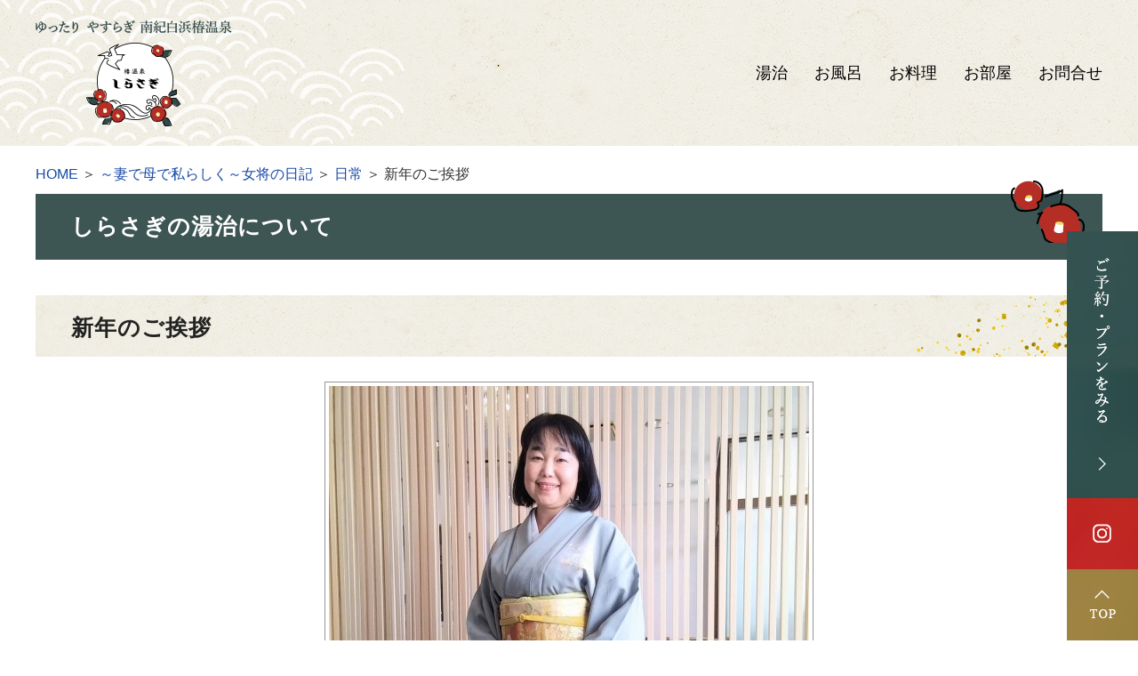

--- FILE ---
content_type: text/html; charset=UTF-8
request_url: https://www.tsubaki-shirasagi.jp/blog/everyday/b-14.html
body_size: 5771
content:
<!DOCTYPE html>
<html xmlns="http://www.w3.org/1999/xhtml" lang="ja" xml:lang="ja" dir="ltr">

<head>
    <meta http-equiv="content-type" content="text/html; charset=utf-8" />
    <title>新年のご挨拶|南紀白浜 | 椿温泉 | 旅館しらさぎ | 湯治と海の幸・旬の料理が大人気</title>
                <meta name="description" content="～妻で母で私らしく～女将の日記 日常 南紀白浜 椿温泉 湯治 旅館しらさぎ" />
        <meta name="keywords" content="～妻で母で私らしく～女将の日記,日常,南紀白浜,椿温泉,湯治,旅館しらさぎ" />
    <meta http-equiv="content-language" content="ja" />
    <meta http-equiv="content-style-type" content="text/css" />
    <meta http-equiv="content-script-type" content="text/javascript" />
    <meta name="author" content="南紀白浜 | 椿温泉 | 旅館しらさぎ | 湯治と海の幸・旬の料理が大人気" />
    <meta name="google-site-verification" content="2PbtpMUVNMzUm22tX5TGmv3gldK4nHUuzBD_PzYKWQI" />
    <!-- Google tag (gtag.js) -->
    <script async src="https://www.googletagmanager.com/gtag/js?id=G-YKFBHG6RJW"></script>
    <script>
        window.dataLayer = window.dataLayer || [];

        function gtag() {
            dataLayer.push(arguments);
        }
        gtag('js', new Date());

        gtag('config', 'G-YKFBHG6RJW');
    </script>
    <!-- clarity -->
    <script type="text/javascript">
        (function(c, l, a, r, i, t, y) {
            c[a] = c[a] || function() {
                (c[a].q = c[a].q || []).push(arguments)
            };
            t = l.createElement(r);
            t.async = 1;
            t.src = "https://www.clarity.ms/tag/" + i;
            y = l.getElementsByTagName(r)[0];
            y.parentNode.insertBefore(t, y);
        })(window, document, "clarity", "script", "rnynxythz0");
    </script>
    <script type="text/javascript" src="https://www.tsubaki-shirasagi.jp/wp-content/themes/shirasagi/js/googlemap.js"></script>
            <script type="text/javascript" src="https://www.tsubaki-shirasagi.jp/wp-content/themes/shirasagi/js/jquery.nivo.slider.pack.js"></script>
        <script type="text/javascript" src="https://www.tsubaki-shirasagi.jp/wp-content/themes/shirasagi/js/map.js"></script>
    <link rel="start" href="/" title="ホーム" />
    <link rel="stylesheet" type="text/css" href="https://www.tsubaki-shirasagi.jp/wp-content/themes/shirasagi/style.css" media="screen, all" />
    <link rel="stylesheet" type="text/css" href="https://www.tsubaki-shirasagi.jp/wp-content/themes/shirasagi/2022under_new_style.css" media="screen, all" />
        <link rel='stylesheet' id='thickbox-css'  href='https://www.tsubaki-shirasagi.jp/wp-includes/js/thickbox/thickbox.css?ver=20090514' type='text/css' media='all' />
<link rel='stylesheet' id='wp-pagenavi-css'  href='https://www.tsubaki-shirasagi.jp/wp-content/plugins/wp-pagenavi/pagenavi-css.css?ver=2.70' type='text/css' media='all' />
<script type='text/javascript' src='https://www.tsubaki-shirasagi.jp/wp-includes/js/jquery/jquery.js?ver=1.4.2'></script>
<link rel="EditURI" type="application/rsd+xml" title="RSD" href="https://www.tsubaki-shirasagi.jp/xmlrpc.php?rsd" />
<link rel="wlwmanifest" type="application/wlwmanifest+xml" href="https://www.tsubaki-shirasagi.jp/wp-includes/wlwmanifest.xml" /> 
<link rel='index' title='南紀白浜 | 椿温泉 | 旅館しらさぎ | 湯治と海の幸・旬の料理が大人気' href='https://www.tsubaki-shirasagi.jp' />
<link rel='start' title='Hello world!' href='https://www.tsubaki-shirasagi.jp/%e6%9c%aa%e5%88%86%e9%a1%9e/hello-world.html' />
<link rel='prev' title='白浜健康経営研修会～椿温泉の湯治文化を語る～' href='https://www.tsubaki-shirasagi.jp/topics/sin-627.html' />
<link rel='next' title='新年のご挨拶' href='https://www.tsubaki-shirasagi.jp/topics/sin-628.html' />
<meta name="generator" content="WordPress 3.0.1" />
<link rel='canonical' href='https://www.tsubaki-shirasagi.jp/blog/everyday/b-14.html' />
<link rel='shortlink' href='https://www.tsubaki-shirasagi.jp/?p=18376' />
<link rel="alternate" media="handheld" type="text/html" href="https://www.tsubaki-shirasagi.jp/blog/everyday/b-14.html" />
    <script type="text/javascript">
        jQuery(document).ready(function() {
            jQuery('.pagetop a').click(function() {
                jQuery('body,html').animate({
                    scrollTop: 0
                }, 800);
                return false;
            });
        });
    </script>
</head>

<body id="top" data-ip="162.43.121.122">
    <!-- ↓container↓ -->
    <div id="container">
        <!-- ↓header↓ -->
        <div id="header">
                                        <div class="under-header-wrap">
                    <ul class="flowmenu">
                        <li><a target="_blank" href="https://www.jhpds.net/toujinoyadoshirasagi/uw/uwp3100/uww3101.do?yadNo=356442"><img src="https://www.tsubaki-shirasagi.jp/wp-content/themes/shirasagi/images/flowmenu-01.jpg" alt="ご予約・プランをみる"></a></li>
                        <li><a target="_blank" href="https://www.instagram.com/toujiyado_shirasagi/"><img src="https://www.tsubaki-shirasagi.jp/wp-content/themes/shirasagi/images/flowmenu-02.jpg" alt="Instagram"></a></li>
                        <li class="pagetop"><a href="#"><img src="https://www.tsubaki-shirasagi.jp/wp-content/themes/shirasagi/images/flowmenu-03.jpg" alt="TOPへ"></a></li>
                    </ul>
                    <div class="under-header-inner">
                        <div class="header_logo2"><a href="/"><img src="/wp-content/uploads/under-header-logo.png" alt="椿温泉 旅館しらさぎ"></a></div>
                        <div class="under-header-navi">
                            <ul>
                                <li><a href="/hotspring-cure">湯治</a></li>
                                <li><a href="/hot_spring">お風呂</a></li>
                                <li><a href="/dish">お料理</a></li>
                                <li><a href="/rooms">お部屋</a></li>
                                <li><a href="/contact">お問合せ</a></li>
                            </ul>
                        </div>
                    </div><!-- //.under-header-inner -->
                </div><!-- //.under-header-wrap -->
                    </div>
        <!-- ↑header↑ -->

<!-- ↓content↓ -->
<div id="content" class="clearfix">

<!-- ↓main↓ -->
<div id="main">

	<div id="panlist"><a href="/">HOME</a> ＞ <a href="/blog">～妻で母で私らしく～女将の日記</a> ＞ <a href="/blog/everyday">日常</a> ＞ 新年のご挨拶</div>

    <div id="maintitle">しらさぎの湯治について</div>

    <h1 class="subtitle1">新年のご挨拶</h1>


	
			<div class="single clearfix">
				<p class="single_img">
											<a href="https://www.tsubaki-shirasagi.jp/wp-content/uploads/d430b87719c3a7e9d3755c19682da4ce.jpg" title="令和４年元旦 (3)" class="thickbox"><img src="https://www.tsubaki-shirasagi.jp/wp-content/uploads/./d430b87719c3a7e9d3755c19682da4ce-m.jpg" alt="" title="令和４年元旦 (3)" /></a>									</p>
			</div>
									<!-- single txt start -->
			<div class="single clearfix">
				<div class="single_txt"><p><span style="font-size: 12pt;">新年明けましておめでとうございます。 </span></p>
<p> </p>
<p><span style="font-size: 12pt;">元旦の朝、私は新しい一年はこうなりたい！という確かなイメージを言葉にします。</span></p>
<p> </p>
<p><span style="font-size: 12pt;">有言実行です<img src="/wp-content/plugins/fckeditor/editor/images/smiley/typepad/happy01.gif" alt="" /></span></p>
<p> </p>
<p><span style="font-size: 12pt;">今年は「夢を現実のものにする」 椿温泉を現代湯治のモデルケースにするべく動きます♡ </span></p>
<p> </p>
<p><span style="font-size: 12pt;">古き湯治文化を大切に守りながら今の時代に必要とされる新たな湯治を展開してまいります。</span></p>
<p> </p>
<p><span style="font-size: 12pt;">たくさんの方の痛みを和らげ心に風を通し多くの笑顔が作れますように。。。 </span></p>
<p> </p>
<p><span style="font-size: 12pt;">そう祈りながら、うつぼ入りのお雑煮をいただきました。 </span></p>
<p> </p>
<p><span style="font-size: 12pt;">本年もどうぞよろしくお願いいたします。</span></p></div>
			</div>
			<!-- single txt end -->
									<dl class="double clearfix">
								<dd class="double_box">
										<p class="double_img">
													<a href="https://www.tsubaki-shirasagi.jp/wp-content/uploads/e5328649161779101b5351ff70c35379.jpg" title="令和４年元旦" class="thickbox"><img src="https://www.tsubaki-shirasagi.jp/wp-content/uploads/./e5328649161779101b5351ff70c35379-m.jpg" alt="" title="令和４年元旦" /></a>											</p>
														</dd>
												<dt class="double_box chop">
										<p class="double_img">
													<a href="https://www.tsubaki-shirasagi.jp/wp-content/uploads/2ce735bc376dbdde7153a3f4a9bcb09c.jpg" title="令和４年元旦" class="thickbox"><img src="https://www.tsubaki-shirasagi.jp/wp-content/uploads/./2ce735bc376dbdde7153a3f4a9bcb09c-m.jpg" alt="" title="令和４年元旦" /></a>											</p>
														</dt>
							</dl>
			

		



    <div id="navigation" class="clearfix">
		<div class="back">&laquo;<a href="https://www.tsubaki-shirasagi.jp/blog/everyday/blog-613.html" rel="prev">白浜健康経営研修会～椿温泉の湯治文化を語る～</a></div>		<div class="next"><a href="https://www.tsubaki-shirasagi.jp/blog/everyday/bl-33.html" rel="next">フロント＆ロビーの改装終了♪</a>&raquo;</div>    </div>

						
			<div class="btn_center"><a href="/plan"><img src="https://www.tsubaki-shirasagi.jp/wp-content/themes/shirasagi/images/common_btn03.png" alt="宿泊プラン・ご予約はこちら" /></a></div>

	

	
			</div>
<!-- ↑main↑ -->

		<!-- ↓side-nav↓ -->

		<div id="side-nav">
						<div class="section blog">
					<h2 class="blogtitle">テーマ</h2>
					<ul class="blog_cat">
										<li><a href="https://www.tsubaki-shirasagi.jp/blog/touji">しらさぎの湯治について（171）</a></li>
										<li><a href="https://www.tsubaki-shirasagi.jp/blog/everyday">日常（1405）</a></li>
										<li><a href="https://www.tsubaki-shirasagi.jp/blog/moon-face">ムーンフェイス女将～SLEと共に生きる～（14）</a></li>
									</ul>
					<h2 class="blogtitle">最近の記事一覧</h2>
					<ul class="blog_cat">
										<li><a href="https://www.tsubaki-shirasagi.jp/blog/everyday/blog-743.html">高校生の息子フェイスパック商品化までの軌跡</a></li>
										<li><a href="https://www.tsubaki-shirasagi.jp/blog/everyday/blog-742.html">新年のご挨拶</a></li>
										<li><a href="https://www.tsubaki-shirasagi.jp/blog/everyday/blog-741.html">お鍋プランはじまってます！温泉鍋がおすすめ♡</a></li>
										<li><a href="https://www.tsubaki-shirasagi.jp/blog/everyday/blog-740.html">夏の疲れが出る頃ですがお肌元気！！</a></li>
										<li><a href="https://www.tsubaki-shirasagi.jp/blog/everyday/blog-739.html">目指せ100人「夢追い人」53人目に選ばれました</a></li>
										<li><a href="https://www.tsubaki-shirasagi.jp/blog/everyday/blog-738.html">秋の新米の季節。ご飯がより一層、美味しくなります。</a></li>
										<li><a href="https://www.tsubaki-shirasagi.jp/blog/everyday/blog-737.html">当宿の焙煎士さんのお店紹介</a></li>
										<li><a href="https://www.tsubaki-shirasagi.jp/blog/everyday/blog-736.html">パンダ返還で厳しい夏です。それでも・・・</a></li>
										<li><a href="https://www.tsubaki-shirasagi.jp/blog/everyday/blog-735.html">夏の湯治は冷泉浴♬ひんやり、じんわりと効いてくる</a></li>
										<li><a href="https://www.tsubaki-shirasagi.jp/blog/everyday/blog-734.html">混雑なし！穴場の海水浴場。水がキレイで遠浅です。</a></li>
									<p class="more">【<a href="/blog">一覧を見る</a>】</p>
				<!-- //.section.blog --></div>

				
			<ul class="side_bnr">
				<li><a href="https://staynavi.direct/campaign/gototravel/?facility_id=267648" target="_blank"><img alt="gotoトラベルキャンペーン" src="https://www.tsubaki-shirasagi.jp/wp-content/themes/shirasagi/images/sidegoto.png"></a></li>
				<li><a href="/secret"><img alt="美肌効果抜群！椿温泉の秘密" src="https://www.tsubaki-shirasagi.jp/wp-content/themes/shirasagi/images/side_bnr01.png"></a></li>
				<li><a href="/child"><img alt="赤ちゃん・お子様大歓迎　充実施設完備！！" src="https://www.tsubaki-shirasagi.jp/wp-content/themes/shirasagi/images/side_bnr02.png"></a></li>
				<li><a href="/disguise"><img alt="宴会にはもってこい　着せオケ宴会" src="https://www.tsubaki-shirasagi.jp/wp-content/themes/shirasagi/images/side_bnr03.png"></a></li>
				<!-- li><a href="/summerevent"><img alt="夏休み限定イベント！こども縁日ご案内" src="https://www.tsubaki-shirasagi.jp/wp-content/themes/shirasagi/images/side_bnr09.png"></a></li -->
			</ul>

				<iframe width="240" height="160" src="https://www.youtube.com/embed/XKVDWI3LaaY?rel=0" frameborder="0" allowfullscreen></iframe>

			<div class="side_ttl"><img alt="コンテンツ" src="https://www.tsubaki-shirasagi.jp/wp-content/themes/shirasagi/images/side_ttl01.png"></div>
			<ul id="side_menu">
				<li><a href="/nankishirahamaonsen"><img alt="しらさぎ旅館へようこそ！" src="https://www.tsubaki-shirasagi.jp/wp-content/themes/shirasagi/images/side_menu_welcome.png"></a></li>
				<li><a href="/hot_spring"><img alt="温泉" src="https://www.tsubaki-shirasagi.jp/wp-content/themes/shirasagi/images/side_menu01.png"></a></li>
				<li><a href="/dish"><img alt="料理" src="https://www.tsubaki-shirasagi.jp/wp-content/themes/shirasagi/images/side_menu02.png"></a></li>
				<li><a href="/rooms"><img alt="お部屋" src="https://www.tsubaki-shirasagi.jp/wp-content/themes/shirasagi/images/side_menu03.png"></a></li>
				<li><a href="/facilities"><img alt="館内案内" src="https://www.tsubaki-shirasagi.jp/wp-content/themes/shirasagi/images/side_menu04.png"></a></li>
				<li><a href="sightseeing"><img alt="観光案内" src="https://www.tsubaki-shirasagi.jp/wp-content/themes/shirasagi/images/side_menu05.png"></a></li>
				<li><a href="/plan"><img alt="宿泊プラン" src="https://www.tsubaki-shirasagi.jp/wp-content/themes/shirasagi/images/side_menu06.png"></a></li>
				<li><a href="/information"><img alt="宿泊のご案内" src="https://www.tsubaki-shirasagi.jp/wp-content/themes/shirasagi/images/side_menu07.png"></a></li>
			</ul>
			
			<ul class="side_bnr">
				<li><a href="/hotspring-cure"><img alt="現代湯治の魅力" src="https://www.tsubaki-shirasagi.jp/wp-content/themes/shirasagi/images/side_sec01.png"></a></li>
				<li><a href="/voice"><img alt="お客様の声" src="https://www.tsubaki-shirasagi.jp/wp-content/themes/shirasagi/images/side_sec02.png"></a></li>
				<li><a href="/column"><img alt="旅館コラム" src="https://www.tsubaki-shirasagi.jp/wp-content/themes/shirasagi/images/side_sec03.png"></a></li>
			</ul>

			<ul class="side_bnr">
				<li><a href="/massmedia"><img alt="マスコミ紹介" src="https://www.tsubaki-shirasagi.jp/wp-content/themes/shirasagi/images/side_bnr04.png"></a></li>
				<li><a href="/blog"><img alt="～妻で母で私らしく～若女将の日記　更新中" src="https://www.tsubaki-shirasagi.jp/wp-content/themes/shirasagi/images/side_bnr05.png"></a></li>
				<li><a href="https://ja-jp.facebook.com/tubakisirasagi" target="_blank"><img alt="Facebook 旅館しらさぎフェイスブックはこちら" src="https://www.tsubaki-shirasagi.jp/wp-content/themes/shirasagi/images/side_bnr06.png"></a></li>
				<li><a href="https://www.onsenbeauty.com/" target="_blank"><img alt="温泉ビューティ研究科　石井宏子" src="https://www.tsubaki-shirasagi.jp/wp-content/themes/shirasagi/images/side_bnr07.png"></a></li>
				<li><a href="/reservation"><img alt="HP限定！HP予約特典～HPからの予約がお得です～" src="https://www.tsubaki-shirasagi.jp/wp-content/themes/shirasagi/images/side_bnr08.png"></a></li>
			</ul>

		</div>
		<!-- ↑side-nav↑ -->

</div>
<!-- ↑content↑ -->

<!-- ↓footer↓ -->
<footer>
  <div class="footer-wrap">
    <p><img src="https://www.tsubaki-shirasagi.jp/wp-content/themes/shirasagi/images/footer-logo.png" alt="椿温泉しらさぎ"></p>
    <p class="col-g min fs22">ゆったり やすらぎ 南紀白浜椿温泉</p>
    <p class="fs23 min col-g center">湯治のできる宿しらさぎ</p>
    <p>〒649-2326 和歌山県西牟婁郡白浜町椿1056-22</p>
    <p>TEL 0739-46-0321　／　FAX 0739-46-0925</p>
  </div>
  <!-- //.footer-wrap -->
  <div class="footer-copy tnr col-w fs14">
    © SHIRASAGI
  </div>
  <!-- //.footer-copy -->
</footer>
<!-- ↑footer↑ -->


<script type='text/javascript' src='https://www.tsubaki-shirasagi.jp/wp-includes/js/jquery/ui.core.js?ver=1.7.3'></script>
<script type='text/javascript'>
/* <![CDATA[ */
var thickboxL10n = {
	next: "次へ &gt;",
	prev: "&lt; 前へ",
	image: "画像",
	of: "/",
	close: "閉じる",
	noiframes: "この機能では iframe が必要です。現在 iframe を無効化しているか、対応していないブラウザーを使っているようです。"
};
try{convertEntities(thickboxL10n);}catch(e){};
/* ]]> */
</script>
<script type='text/javascript' src='https://www.tsubaki-shirasagi.jp/wp-includes/js/thickbox/thickbox.js?ver=3.1-20100407'></script>

<script type="text/javascript">
    var _gaq = _gaq || [];
    _gaq.push(['_setAccount', 'UA-37703841-1']);
    _gaq.push(['_trackPageview']);
    (function() {
      var ga = document.createElement('script');
      ga.type = 'text/javascript';
      ga.async = true;
      ga.src = ('https:' == document.location.protocol ? 'https://ssl' : 'http://www') + '.google-analytics.com/ga.js';
      var s = document.getElementsByTagName('script')[0];
      s.parentNode.insertBefore(ga, s);
    })();
  </script>
<script src="/wp-content/plugins/jp-instagram/js/jp-instagram.js" type="module"></script>

</body>
<!-- お名前 -->

</html>

--- FILE ---
content_type: text/css
request_url: https://www.tsubaki-shirasagi.jp/wp-content/themes/shirasagi/style.css
body_size: 5346
content:
/*
Theme Name: shirasagi
Theme URI: http://wordpress.org/
Description: Kansai スタイルシート
Author: the MaxPress team
Version: 1.2
Tags: 
*/

/*
=============================
(C) Kansai
last update 121004
=============================
*/
@charset "utf-8";

* {
margin: 0;
padding: 0;
}

body,div,dl,dt,dd,ul,ol,li,h1,h2,h3,h4,h5,h6,pre,p,
form,fieldset,input,textarea,
th,td {margin:0;padding:0;}
table {border-collapse:collapse;border-spacing:0;}
fieldset,img {border:0;}
img{vertical-align:text-bottom;}
ol,ul {list-style:none;}
caption,th {text-align:left;}
h1,h2,h3,h4,h5,h6 {font-size:100%;font-weight:normal;}
q:before,q:after {content:'';}
abbr,acronym {border:0;}
br {letter-spacing:normal;}

a:active {outline: none;}
a:focus {-moz-outline-style: none;}
a img{ border:0px; margin:0 auto; }

#container a:hover img{
opacity: 0.7;
filter: alpha(opacity=70);
}
a:link {
	color: #174AA6;
	text-decoration: none;
}
a:visited {
	color: #174AA6;
	text-decoration: none;
}
a:hover {
	color: #456EB8;
	text-decoration: underline;
}
/*clearfixのスタイル*/

.clearfix:after {
	content: "."; 
	display: block; 
	clear: both;
	height: 0;
	visibility: hidden;
}

.clearfix {
	min-height: 1px;
}

* html .clearfix {
	height: 1px;
	/*\*//*/
	height: auto;
	overflow: hidden;
	/**/
}

.clr {
	clear:both;
	margin:0;
	padding:0;
	line-height:0;
	visibility:hidden;
	height:0;
}

/* plus */
.field .box
:wq!

br {letter-spacing:normal;
}

img {vertical-align:bottom;}

.chop {
	margin-right: 0px !important;
}

/*--------------------------------------------------------------------
ボックスのスタイル
--------------------------------------------------------------------*/
body {
	color: #333333;
	font-family: "ＭＳ Ｐゴシック", Verdana, sans-serif;
	font-size: 12px;
	line-height: 150%;
}
div#container {
	background: url("images/container_bg.png") center 0 repeat-y;
	min-width: 1200px;
}
div#header {
    margin: 0 auto;

}
div#content {
    margin: 0 auto;
    padding: 20px;
    width: 950px;
	background: url("images/content_bg.jpg") 0 0 repeat-y;
}

div#main {
    float: right;
    margin: 0;
    width: 690px;
	padding: 0 0 20px;
}
div#side-nav {
    float: left;
    margin: 0;
	padding: 0px;
    width: 240px;
}
div#footer {
    margin: 0 auto;
	min-width: 1200px;
}

/*--------------------------------------------------------------------
ヘッダーのスタイル
--------------------------------------------------------------------*/
/*ヘッダーdescription*/
#header h1, #header strong {
    color: #222222;
    display: block;
    font-size: 12px;
    font-weight: normal;
    line-height: 17px;
    margin: 0 auto 5px;
    padding: 5px 0 0;
    width: 1030px;
}

#header_top {
	background: url("images/header_top_bg.png") 0 0 no-repeat transparent;
	height: 53px;
}

#header_top2 {
	background: url("images/header_shoto.png") center 0 no-repeat transparent;
	height: 147px;
}
#header_top_box {
    margin: 0 auto;
	width: 925px;
	position: relative;
}
#header_top_box .header_tel {
    position: absolute;
    right: 210px;
    top: 16px;
}
#header_top_box .header_inquiry {
    position: absolute;
    right: 0;
    top: 10px;
}

#header_main {
    background: url("images/header_main_bg.png") no-repeat scroll center 0 transparent;
}

#header_main_box {
    margin: 0 auto;
	width: 1200px;
	position: relative;

}
#header_main_img {
	height: 352px;
    overflow: hidden;
}

#header_main_box .header_logo {
    left: 151px;
    position: absolute;
    top: -36px;
}
#header_main_box .header_logo a:hover img {
	opacity: 1;
	filter: alpha(opacity=100);
}
#header_main_box .header_logo2 {
    left: 151px;
    position: absolute;
    top: -135px;
}
#header_main_box .header_logo2 a:hover img {
	opacity: 1;
	filter: alpha(opacity=100);
}
/*トップページのメインイメージ*/
#header_index_mainimg {
	background: #E7F1FA;
	text-align: center;
}
/*ナビメニュー*/
#header_menu {
	background: url("images/header_menu_bg.png") 0 0 repeat-x transparent;
}
#header_menu ul {
    margin: 0 auto;
	width: 950px;
	padding: 4px 0 0;
}
#header_menu ul li {
    float: left;

}

/*--------------------------------------------------------------------
サイドのスタイル
--------------------------------------------------------------------*/
#side-nav .side-nav-wrap {
	width: 230px;
	padding: 0 10px;
}

/*タイトル*/
.side_ttl {
    margin-bottom: 7px;
}
/*バナー群*/
.side_bnr {
    margin-bottom: 20px;
    padding: 0;
}
.side_bnr li {
	margin-bottom: 5px;
	text-align: center;
}
/*コンテンツメニュー*/
#side_menu {
    background: url("images/side_ttl01_side.jpg") repeat-y scroll 0 0 transparent;
    margin: 0 0 18px;
}
#side_menu li {
	margin-bottom: 3px;
}
/*インフォメーション*/
#side_info {
    margin: 0 0 15px;
}
#side_info li {
    background: url("images/side_info_back.jpg") no-repeat scroll 0 0 transparent;
    line-height: 18px;
    padding: 5px 5px 4px 30px;
}
#side_info li.noline {
	border: none;
}
#side_info li a {
	color: #474747;
	text-decoration: none;
}

/*セカンダリー*/
#side_secondary {
    background: none repeat scroll 0 0 #EDF2F4;
    border: 1px solid #FFFFFF;
    margin: 0 0 20px;
    padding: 8px;

}

#side_secondary li {
	text-align: center;
}

#side_secondary li p {
	font-size: 10px;
	text-align: right;
}

/*携帯サイト*/
#side_qr {
    background: url("images/side_ttl02_side.jpg") repeat-y scroll 0 0 #EDF2F4;
    margin: 0;
    padding: 10px;
}
#side_qr li {
	margin-bottom: 2px;
	text-align: center;
}
#side_qr .qr_img {
	float: right;
	margin: 2px;
}
#side_qr .qr_text {
    font-size: 10px;
    line-height: 12px;
    margin: 40px 0 0;
    text-align: left;
	color: #525252;
}

/*--------------------------------------------------------------------
フッターのスタイル
--------------------------------------------------------------------*/

/*ナビメニュー*/
#footer_menu {
    margin: 0 auto;
    padding: 15px 0 0;
    text-align: center;
    width: 967px;
}

.footer_wrap1 {
	background: url("images/footer_wrap1_bg.png") repeat-x scroll 0 0 #ECECEC;
    padding: 0x;
	margin: 0 auto;
	height: 47px;
}

.footer_wrap2 {
	background: url("images/footer_wrap2_bg.png") repeat-x scroll 0 0 #ECECEC;
    padding: 13px 0 10px;
	margin: 0 auto;
}
#footer_menu li {
	display: inline;
	font-size: 10px;
	line-height: 18px;
	border-right-width: 1px;
	border-right-style: solid;
	border-right-color: #854d4c;
	padding-left: 2px;
    padding-right: 4px;
}
#footer_menu li.last {
	border-right:none;
}
#footer_menu li a {
	color: #854d4c;
}

/*フロートボックス*/
#footer_box {
    margin: 0 auto 0px;
    width: 950px;
	position: relative;
}
#footer_L {
    text-align:center;
	margin: 0 0 0 20px;
}
#footer_R {
    float: right;
    position: absolute;
    right: 0;
    top: 70px;}

#footer_R li {
	float: right;
	margin: 0 0 0 10px;
}

/*コピーライト*/

#footer_copy {
    color: #be8b8b;
    font-size: 12px;
    margin: 0 auto;
	padding: 13px 0 28px;
    text-align: center;
    width: 940px;
}
/*--------------------------------------------------------------------
トップページ　index
--------------------------------------------------------------------*/
#index div#main {
	background: none repeat scroll 0 0 transparent;
}

/*バナー*/
.index_bnr {
	margin-bottom: 20px;
}
/*ボタン*/
.index_btn {
	margin: 10px 0 10px;
	text-align: right;
}

.index_ttl {
	margin: 0 0 20px;	
}

/*おすすめ宿泊プラン紹介*/
.index_newex {
	margin: 0 auto 20px;
	padding: 0px 11px 0;
}
.index_newex .index_newex_box {
    float: left;
    margin: 0 33px 0 0;
    width: 317px;
}
.index_newex .index_newex_ttl {
	background: url("images/double_ttl.jpg") 0 0 no-repeat #c14d4d;
    margin: 0px;
    padding: 9px 0;
}
.index_newex .index_newex_ttl a {
    color: #FFFFFF;
    display: block;
    font-size: 15px;
    font-weight: bold;
    line-height: 20px;
    padding: 0 20px;
    text-decoration: none;
}
.index_newex .index_newex_ttl a:hover {
	text-decoration: underline;
}

.index_newex .index_newex_main {
    background: url("images/double_bg.png") no-repeat scroll 0 0 #F1E8DD;
    border: 1px solid #D8D2C4;
    margin: 0 auto;
    padding: 10px;
    width: 293px;
}
.index_newex .index_newex_main .index_newex_img {
	margin: 0 10px 10px 0;
	text-align: center;
	float: left;
}
.index_newex .index_newex_main .index_newex_img img {
	padding: 2px;
	background: #FFFFFF;
	border: 1px solid #959595;
}
.index_newex .index_newex_main .index_newex_txt {
	padding: 0 2px;
	font-size: 12px;
	line-height: 16px;
	letter-spacing: 1px;
}
.index_newex .index_newex_main .index_newex_price {
	color: #866c6c;
	font-size: 12px;
	font-weight: bold;
	padding: 10px 5px;
	text-align: right;
}
.index_newex .index_newex_main .index_newex_btn {
	text-align: center;
}

/*新着情報*/
.index_box {
	padding: 0 10px;
	margin: 0 0 10px;
}

#index_topics dl {
	margin: 0 0 10px;
	border-bottom: 1px dotted #818181;
}

#index_topics dl dt {
	background: url("images/arrow01.png") 0 6px no-repeat;
    float: left;
    padding: 0px 13px 5px;
	font-weight: bold;
	color: #c14d4d;
}

#index_topics dl dd {
    margin: 0 0 0 127px;
    padding: 0px 0px 5px;
}

#index_topics dl dd a {
	text-decoration: underline;
	color: #5f5f5f;
}

#index_topics dl dd a:hover {
	text-decoration: none;
}

/*index_single*/
.index_single img {
	margin: 0 auto;
}
.index_single {
	width: 1160px;
	margin: 0 auto;
	padding: 0 0 20px 0;
}
.index_single .single_img {
	margin: 0 auto;
	padding: 0 0 5px 0;
	text-align: center;
}

.index_single .single_txt {
	margin: 0;
	padding: 0 10px;
	line-height: 18px;
}
/*index_double*/
.index_double {
	width: 1160px;
	margin: 0 auto;
	padding: 0 0 20px 0;
}
.index_double .double_box {
    float: left;
    margin: 0 60px 0 0;
    padding: 0;
    width: 550px;
}
.index_double .double_img {
	margin: 0 auto;
	padding: 0 0 5px 0;
	text-align: center;
}
.index_double .double_txt {
	margin: 0;
	padding: 0 10px;
	line-height: 18px;
}
/*index_triple*/
.index_triple {
	width: 1160px;
	margin: 0 auto;
	padding: 0 0 20px 0;
}
.index_triple .triple_box {
    float: left;
    margin: 0 32px 0 0;
    padding: 0;
    width: 365px;
}
.index_triple .triple_img {
	margin: 0 auto;
	padding: 0 0 5px 0;
	text-align: center;
}
.index_triple .triple_txt {
	margin: 0;
	padding: 0 5px;
	line-height: 18px;
}

/*--------------------------------------------------------------------
下層ページ共通のスタイル
--------------------------------------------------------------------*/
/*ページトップ*/
#pagetop {
    background: url("images/content_bg.jpg") repeat-y scroll 0 0 transparent;
    margin: 0 auto;
    padding: 0 20px;
    text-align: right;
    width: 950px;
}

/*見出し*/
#maintitle {
    background: url("images/common_maintitle.png") no-repeat scroll 0 0 transparent;
    color: #222222;
    font-size: 16px;
    font-weight: bold;
    letter-spacing: 1px;
    line-height: 34px;
    margin: 0 auto 20px;
    padding: 15px 5px 5px 65px;
    width: 620px;
}
.subtitle1 {
    background: url("images/common_subtitle1.png") no-repeat scroll 0 0 #EBD7D5;
    color: #222222;
    font-size: 16px;
    font-weight: bold;
    letter-spacing: 1px;
    margin: 0 auto 20px;
    min-height: 29px;
    padding: 13px 5px 0 20px;
    width: 665px;
}
.subtitle2 {
	background: url("images/common_subtitle2.png") repeat-y scroll 0 top #F6DEDA;
	color: #222222;
	font-size: 15px;
	font-weight: bold;
	letter-spacing: 1px;
	margin: 0 auto 20px;
	min-height: 25px;
	padding: 13px 5px 5px 20px;
	width: 650px;
	border-bottom: solid 3px #ee9890;
}
.subtitle3 {
    background: url("images/common_subtitle3.png") no-repeat scroll 0 bottom transparent;
    color: #222222;
    font-size: 14px;
    font-weight: bold;
    margin: 0 auto 20px;
    min-height: 20px;
    padding: 5px 5px 5px 20px;
    width: 635px;
}
/*テキスト*/
.txt1 {
    font-size: 12px;
    line-height: 20px;
    margin: 10px auto 20px;
    width: 660px;
}
/*ボタン*/

.btn_right {
    margin: 10px auto 20px;
    padding: 0;
    text-align: right;
    width: 660px;
}
.btn_center {
	margin: 10px 0 20px 0;
	padding: 0;
	text-align: center;
}
/*single*/
.single {
	width: 660px;
	margin: 0 auto;
	padding: 0 0 20px 0;
}
.single .single_img {
	margin: 0 auto;
	padding: 0 0 5px 0;
	text-align: center;
}
.single .single_img img {
	padding: 4px;
	background: #FFFFFF;
	border: 1px solid #959595;
}
.single .single_txt {
	margin: 0;
	padding: 0 10px;
	line-height: 18px;
}
/*double*/
.double {
	width: 660px;
	margin: 0 auto;
	padding: 0 0 20px 0;
}
.double .double_box {
	float: left;
	width: 315px;
	margin: 0 30px 0 0;
	padding: 0px;
}
.double .double_img {
	margin: 0 auto;
	padding: 0 0 5px 0;
	text-align: center;
}
.double .double_img img {
	padding: 4px;
	background: #FFFFFF;
	border: 1px solid #959595;
}
.double .double_txt {
	margin: 0;
	padding: 0 10px;
	line-height: 18px;
}

/*triple*/
.triple {
	width: 660px;
	margin: 0 auto;
	padding: 0 0 20px 0;
}
.triple .triple_box {
	float: left;
	width: 206px;
	margin: 0 20px 0 0;
	padding: 0px
}
.triple .triple_img {
	margin: 0 0 5px;
	padding: 0;
	text-align: center;
}
.triple .triple_img img {
	padding: 4px;
	background: #FFFFFF;
	border: 1px solid #959595;
}
.triple .triple_txt {
	margin: 0;
	padding: 0 5px;
	line-height: 18px;
}
.triple .triple_ttl {
    border-bottom: 1px dotted #d9918c;
    color: #3B3B3B;
    font-size: 15px;
    font-weight: bold;
    line-height: 20px;
    margin: 0 0 10px;
    padding: 4px 2px 2px;
}
.triple .triple_ttl a {
    background: url("images/arrow02.png") no-repeat scroll 0 5px transparent;
    color: #3B3B3B;
    display: block;
    margin: 3px 5px;
    padding: 0 0 0 18px;
    text-decoration: none;
}
.triple .triple_ttl a:hover {
	text-decoration: underline;
}
.triple .triple_btn {
	margin: 5px 0 0 0;
	text-align: right;
}

/*quadro*/
.quadro {
	width: 660px;
	margin: 0 auto;
	padding: 0 0 20px 0;
}
.quadro .quadro_box {
	float: left;
	width: 156px;
	margin: 0 12px 0 0;
	padding: 0px
}
.quadro .quadro_img {
	margin: 0 0 5px;
	padding: 0;
	text-align: center;
}
.quadro .quadro_img img {
	padding: 4px;
	background: #FFFFFF;
	border: 1px solid #959595;
}
.quadro .quadro_txt {
	margin: 0;
	padding: 0 5px;
	line-height: 18px;
}
.quadro .quadro_ttl {
    border-bottom: 1px dotted #959595;
    color: #322005;
    font-size: 15px;
    font-weight: bold;
    line-height: 20px;
    margin: 0;
    padding: 0px 2px 2px;
}
.quadro .quadro_ttl a {
    border-left: 2px solid #D99B38;
    color: #322005;
    display: block;
    margin: 3px 5px;
    padding: 2px 5px;
    text-decoration: none;
}
.quadro .quadro_ttl a:hover {
	color: #666666;
}
.quadro .quadro_btn {
	margin: 5px 0 0 0;
	text-align: right;
}

/*left*/
.left {
	width: 660px;
	margin: 0 auto;
	padding: 0 0 20px 0;
}
.left .left_img {
	float: left;
	margin: 0;
	padding: 0 15px 5px 0;
}
.left .left_img img {
	padding: 4px;
	background: #FFFFFF;
	border: 1px solid #959595;
}
.left .left_txt {
	margin: 0;
	padding: 5px;
	line-height: 18px;
	overflow: hidden;
}
/*right*/
.right {
	width: 660px;
	margin: 0 auto;
	padding: 0 0 20px 0;
}
.right .right_img {
	float: right;
	margin: 0;
	padding: 0 0 5px 15px;
}
.right .right_img img {
	padding: 4px;
	background: #FFFFFF;
	border: 1px solid #959595;
}
.right .right_txt {
	margin: 0;
	padding: 5px;
	line-height: 18px;
	overflow: hidden;
}
/*no_border*/
.no_border img {
	background-color: transparent !important;
	padding: 0 !important;
	border: none !important;
}
/*details*/
.details {
	width: 660px;
	margin: 0 auto 20px auto;
	padding: 0;
	background: url(images/common_details_bg.jpg) repeat-y;
	border-top: 1px solid #aaa;
	border-left: 1px solid #aaa;
	border-right: 1px solid #aaa;
	border-bottom: 0;
}
.details dl {
	padding: 0;
	border-bottom: 1px solid #aaa;
}
.details dt {
	float: left;
	width: 180px;
	padding: 10px 0px 10px 20px;
	font-weight: bold;
	color: #666;
	font-size:15px;
}
.details dd {
	float: left;
	width: 435px;
	padding: 10px;
	font-size:15px;
}
/*navigation*/
#navigation {
	position: relative;
	margin: 20px auto;
	padding: 10px;
	width: 660px;
}
#navigation .back {
	position: absolute;
	width: 250px;
	left: 0;
	top: 0;
	text-align: left;
}
#navigation .next {
	position: absolute;
	width: 250px;
	right: 0;
	top: 0;
	text-align: right;
}
#navigation .number {
	color: #ee9c94;
	text-align: center;
}
#navigation .number a {
    background: none repeat scroll 0 0 #FFFFFF;
    border: 1px solid #ee9c94;
    color: #ee9c94;
    margin: 0 10px 0 0;
    padding: 5px 8px;
}
#navigation .number a.active {
    background: none repeat scroll 0 0 #ee9c94;
    color: #FFFFFF;
    font-weight: bold;
}
/*枠付き*/
.wrap1 {
	width: 670px;
	margin: 0 auto 20px;
	background: url(images/common_fr_bg.jpg) repeat-y;
}
.wrap2 {
	background: url(images/common_fr_top.jpg) no-repeat top;
}
.wrap3 {
	padding: 15px;
	background: url(images/common_fr_bottom.jpg) no-repeat bottom;
}
/*beforeafter*/
.before {
	padding-top: 58px !important;
	background: url(images/beforeafter_before.png) no-repeat;
}
.after {
	padding-top: 58px !important;
	background: url(images/beforeafter_after.png) no-repeat;
}
.arrow1 {
	height: 70px;
	margin: 0 0 0 195px;
}
.arrow2 {
	background: url("images/beforeafter_arrow2.png") no-repeat scroll 230px -2px transparent;
}

/*--------------------------------------------------------------------
宿泊情報一覧ページ
--------------------------------------------------------------------*/

.double .double_ttl {
	background: url("images/double_ttl.jpg") center 0 no-repeat #c14d4d;
    margin: 0px;
    padding: 9px 20px;
	color: #FFFFFF;
    font-size: 15px;
    font-weight: bold;
    line-height: 20px;
}

.double .double_ttl a {
	color: #FFFFFF;
}

.double .double_ttl a:hover {
	text-decoration: underline;
}

.double .double_main {
    background: url("images/double_bg.png") no-repeat scroll 0 0 #F1E8DD;
    border: 1px solid #D8D2C4;
    margin: 0 auto;
    padding: 10px;
    width: 293px;
}
.double .double_main .double_img {
	margin: 0 10px 10px 0;
	text-align: center;
	float: left;
}
.double .double_main .double_img img {
	padding: 2px;
	background: #FFFFFF;
	border: 1px solid #959595;
}
.double .double_main .double_txt {
	padding: 0 2px;
	font-size: 15px;
	line-height: 16px;
	letter-spacing: 1px;
}
.double .double_main .double_price {
	color: #866c6c;
	font-size: 15px;
	font-weight: bold;
	padding: 10px 5px;
	text-align: right;
}
.double .double_main .double_btn {
	text-align: center;
}

/*--------------------------------------------------------------------
新着情報　topics
--------------------------------------------------------------------*/
#topics {
	width: 660px;
	margin: 0 auto;
}

#topics dl {
	margin: 0 0 10px;
	border-bottom: 1px dotted #818181;
}

#topics dl dt {
	background: url("images/arrow01.png") 0 6px no-repeat;
    float: left;
    padding: 0px 13px 5px;
	font-weight: bold;
	color: #c14d4d;
}

#topics dl dd {
    margin: 0 0 0 127px;
    padding: 0px 0px 5px;
}

#topics dl dd a {
	text-decoration: underline;
	color: #5f5f5f;
}

#topics dl dd a:hover {
	text-decoration: none;
}

/*--------------------------------------------------------------------
メディア情報　media
--------------------------------------------------------------------*/

.left .subtitle3 {
    background: url("images/common_subtitle3.png") no-repeat scroll 0 bottom transparent;
    color: #3B3B3B;
    font-size: 14px;
    font-weight: bold;
    margin: 0 auto 10px;
    min-height: 20px;
    overflow: hidden;
    padding: 5px 5px 5px 20px;
	width: auto;
	line-height: auto;
}
/*--------------------------------------------------------------------
404,ファインダ
--------------------------------------------------------------------*/

#main #searchform {
margin:20px 20px 0;
padding:12px;
background:#eeeeee;
border:1px solid #cccccc;
}

#main #searchform input#s {
width:80%;
height: 18px;
}

#main div.entry-content{
margin: 0 auto;
}

#main div.entry-content p{
font-size: 14px;
font-weight: bold;
}

#main #nav-above{
margin: 0 auto 20px;
width: 640px;
}

#main #nav-below{
margin: 0 auto 20px;
width: 640px;
}

#main div.type-post{
    background: none repeat scroll 0 0 #FFFFFF;
    border: 1px solid #BBBBBB;
    margin: 0 auto 25px;
    padding: 18px;
    width: 650px;
}

#main div.type-post h2.entry-title {
	margin-bottom: 20px;
	padding: 5px 5px 5px 25px;
	background: url(images/common_subtitle3.jpg) no-repeat 0 8px;
	border-bottom: 3px double #999999;
	color: #333333;
	font-size: 14px;
	font-weight: bold;
	line-height: 20px;
}

#main div.type-post h2.entry-title a {
    color: #4A483F;
    text-decoration: none;
}

#main div.type-post div.entry-meta {
margin-bottom:10px;
    color: #649B01;
    font-size: 15px;
    font-weight: bold;
    letter-spacing: 1px;
    line-height: 160%;
}

#main div.type-post div.entry-summary {
margin-bottom:10px;
}

#main div.type-post div.entry-summary p.left {
float: left;
margin: 0 15px 5px 0;
}

#main div.type-page{
    background: none repeat scroll 0 0 #FFFFFF;
    border: 1px solid #BBBBBB;
    margin: 0 auto 25px;
    padding: 20px;
    width: 650px;
}

#main div.type-page h2.entry-title {
	margin-bottom: 20px;
	padding: 5px 5px 5px 25px;
	background: url(images/common_subtitle3.jpg) no-repeat 0 8px;
	border-bottom: 3px double #999999;
	color: #333333;
	font-size: 14px;
	font-weight: bold;
	line-height: 20px;
}

#main div.type-page h2.entry-title a {
    color: #4A483F;
    text-decoration: none;
}

#main div.type-page div.entry-meta {
margin-bottom:10px;
	    color: #649B01;
    font-size: 15px;
    font-weight: bold;
    letter-spacing: 1px;
    line-height: 160%;
}

#main div.type-page div.entry-summary {
margin-bottom:10px;

}

#main div.type-page div.entry-summary p.left {
float: left;
margin: 0 15px 5px 0;
}

#main div.entry-utility {
	color: #649B01;
    font-size: 11px;
    font-weight: bold;
    letter-spacing: 1px;
    line-height: 160%;
}



/*--マップ--*/
#map_canvas_1 {
	width: 600px;
	height: 450px;
	margin: 0 auto 40px;
 }

#back-next {
    font-size: 14px;
    margin: 20px 0 10px;
    text-align: center;
}

#main .wp-pagenavi .page {
    padding: 3px 5px;
}

/* cform */
#main .cform {
	margin: 0 auto;
	width: 650px; }

#main .cform input { padding: 3px; }

#main .cform .single {
	margin: 0;
	width: 300px;
	border: 1px solid #AAAAAA; }

#main .cform .postalfield { width: 200px; }


/*パンくずリスト*/

#panlist {
	margin: 0 0 10px;
}

/*リンク
*/
.link_box {
	width: 730px;
	margin: 0 auto;
}

.link_box p.img {
	float: left;
	margin-right: 20px;
}

#txt1 {
	margin-bottom:10px;
}

.text2 {
	margin-bottom:10px;
}

#header_main_box.shoto {
margin: 0 auto;
width: 960px;
position: static;
margin-top: -55px;
}
#side-nav .blogtitle {
    background-image: url("images/blogtitleback.jpg");
    background-repeat: no-repeat;
    font-weight: bold;
    margin-bottom: 5px;
    padding-bottom: 3px;
    padding-left: 30px;
    padding-top: 4px;
}

#side-nav .blog_cat {
	width:200px;
	list-style:disc;
	padding-left:20px;
	font-weight:bold;
	margin-bottom:10px;
}

#main .category {
    border-top: 1px dotted #CCCCCC;
    text-align: right;
}

#main .blog_date {
text-align: right;
margin-bottom: 10px;
width: 685px;
}

#movie_box{
	margin-bottom:20px;
}
/*/hotspring-cure ボタンサイズ*/
.left_txt p img {
    width: 228px;
    height: 51px;
}




--- FILE ---
content_type: text/css
request_url: https://www.tsubaki-shirasagi.jp/wp-content/themes/shirasagi/2022under_new_style.css
body_size: 1939
content:
body {
    font-family: "Noto Sans", "Noto Sans CJK JP", "Hiragino Kaku Gothic ProN",
        "Hiragino Sans", 'メイリオ', 'Meiryo', sans-serif;
    font-size: 16px;
}

#top div#container {
    background: #fff;
    min-width: 1200px;
}

#container div#content {
    margin: 0 auto;
    padding: 20px;
    min-width: 1200px;
    background: none;
}

div#content #movie_box {
    margin-bottom: 20px;
    text-align: center;
}

div#content div#side-nav {
    display: none;
}

div#content div#main {
    float: none;
    margin: 0;
    min-width: 1200px;
    padding: 0 0 20px;
}

/*新デザイン　下層ヘッダー　メニュー*/
.under-header-wrap {
    width: 100%;
    background: url(/wp-content/uploads/under-header-bg.jpg);
    background-repeat: no-repeat;
    background-size: cover;
    min-height: 100%;
    height: 164px;
}

.under-header-inner {
    max-width: 1200px;
    height: 164px;
    display: flex;
    justify-content: space-between;
    align-items: center;
    margin: 0 auto;
}

.under-header-navi ul {
    display: flex;
}

.under-header-navi ul li {
    padding-left: 30px;
}

.under-header-navi ul li a {
    font-family: 游明朝 Medium, "Yu Mincho", "Yu Mincho", "YuMincho", "Hiragino Mincho ProN", "Hiragino Mincho Pro", HGS明朝E, メイリオ, Meiryo, serif;
    font-size: 18px;
    color: #000;
}

ul.flowmenu {
    width: auto;
    position: fixed;
    right: 0;
    bottom: 0;
    margin: 0;
    z-index: 99;
}

/*下層 投稿 見出し 画像サイズ*/
#maintitle {
    background: #3D5553;
    font-size: 25px;
    font-weight: bold;
    letter-spacing: 1px;
    line-height: 34px;
    margin: 0 auto 40px;
    padding: 20px 0 20px 40px;
    width: 1160px;
    color: #fff;
    font-family: "游明朝 Medium", "Yu Mincho", "Yu Mincho", YuMincho, "Hiragino Mincho ProN", "Hiragino Mincho Pro", HGS明朝E, メイリオ, Meiryo, serif;
    position: relative;
}

#maintitle::before {
    content: "";
    background: url(/wp-content/themes/shirasagi/images/new_maintitle-img.png);
    background-repeat: no-repeat;
    width: 83px;
    height: 70px;
    position: absolute;
    right: 20px;
    top: -15px;
}

#main .subtitle1 {
    background: url(/wp-content/uploads/subtitle1-bg.jpg) no-repeat scroll 0 0 transparent;
    color: #222222;
    font-size: 25px;
    font-weight: bold;
    letter-spacing: 1px;
    line-height: 1;
    margin: 0 auto 20px;
    padding: 24px 0 24px 40px;
    width: 1160px;
    font-family: 游明朝 Medium, "Yu Mincho", "Yu Mincho", "YuMincho", "Hiragino Mincho ProN", "Hiragino Mincho Pro", HGS明朝E, メイリオ, Meiryo, serif;
}

#main .subtitle2,
#main h2.index_ttl {
    background: url(images/new_subtitle02.png) no-repeat scroll 0 top transparent;
    color: #222222;
    font-size: 25px;
    font-weight: bold;
    letter-spacing: 1px;
    margin: 0 auto 20px;
    min-height: 25px;
    padding: 5px 0 34px 50px;
    width: 1150px;
    border-bottom: none;
    font-family: 游明朝 Medium, "Yu Mincho", "Yu Mincho", "YuMincho", "Hiragino Mincho ProN", "Hiragino Mincho Pro", HGS明朝E, メイリオ, Meiryo, serif;
}

#main .subtitle3 {
    color: #222222;
    font-size: 25px;
    font-weight: bold;
    margin: 0 auto 20px;
    min-height: 20px;
    padding: 5px 0 5px 40px;
    width: 1160px;
    font-family: 游明朝 Medium, "Yu Mincho", "Yu Mincho", "YuMincho", "Hiragino Mincho ProN", "Hiragino Mincho Pro", HGS明朝E, メイリオ, Meiryo, serif;
    background: url(images/new_subtitle03.png) no-repeat left 10px;
}

#main .left .subtitle3 {
    color: #222222;
    font-size: 20px;
    font-weight: bold;
    margin: 0 auto 20px;
    min-height: 20px;
    padding: 5px 0 5px 40px;
    width: auto;
    font-family: 游明朝 Medium, "Yu Mincho", "Yu Mincho", "YuMincho", "Hiragino Mincho ProN", "Hiragino Mincho Pro", HGS明朝E, メイリオ, Meiryo, serif;
    background: url(images/new_subtitle03.png) no-repeat left 10px;
}

#main .single {
    width: 1160px;
    margin: 0 auto;
    padding: 0 0 40px 0;
}

#main .double {
    width: 1160px;
    margin: 0 auto;
    padding: 0 0 40px 0;
}

#main .double .double_box {
    float: left;
    width: 550px;
    margin: 0 60px 0 0;
    padding: 0px;
}

#main .triple {
    width: 1160px;
    margin: 0 auto;
    padding: 0 0 40px 0;
}

#main .triple .triple_box {
    float: left;
    width: 365px;
    margin: 0 32px 0 0;
    padding: 0px;
}

#main .left {
    width: 1160px;
    margin: 0 auto;
    padding: 0 0 40px 0;
}

#main .left .left_img {
    float: left;
    margin: 0;
    padding: 0 50px 5px 0;
    width: 540px;
}

#main .right {
    width: 1160px;
    margin: 0 auto;
    padding: 0 0 40px 0;
}

#main .right .right_img {
    float: right;
    margin: 0;
    padding: 0 0 5px 50px;
    width: 540px;
}

#main .details {
    min-width: 1200px;
    margin: 0 auto 40px auto;
    padding: 0;
    background: url(images/new_details_bg.png) repeat-y;
    border-top: 1px solid #bfbba6;
    border-left: 1px solid #bfbba6;
    border-right: 1px solid #bfbba6;
    border-bottom: 0;
}

#main .details dt {
    float: left;
    width: 450px;
    padding: 10px;
    font-weight: bold;
    color: #666;
    font-size: 15px;
}

#main .details dd {
    float: left;
    width: 700px;
    padding: 10px;
    font-size: 15px;
}

/*宿泊プラン*/
#main .double .double_ttl {
    background: url(/wp-content/uploads/index_newex_ttl-bg.jpg) 0 0 no-repeat #c14d4d;
    margin: 0px;
    padding: 10px;
    border-left: 3px solid #9a8345;
    color: #222222;
}

#main .double .double_ttl a {
    color: #222222;
    display: block;
    font-size: 15px;
    font-weight: bold;
    line-height: 20px;
    padding: 0 20px;
    text-decoration: none;
}

#main .double .double_main {
    background: none;
    border: none;
    margin: 0 auto;
    padding: 20px 0;
    width: 550px;
    box-sizing: border-box;
}

.double .double_main .double_img {
    width: 265px;
}

.double .double_main .double_img img {
    box-sizing: border-box;
}

.double .double_main .double_price {
    color: #866c6c;
    font-size: 12px;
    font-weight: bold;
    padding: 10px 5px;
    text-align: left;
}

/*一覧*/
#main #index_topics dl {
    margin: 0 0 10px;
    border-bottom: 1px solid #e9e9e6;
    padding: 15px 0;
}

#index_topics dl dd a {
    text-decoration: none;
    color: #222;
}

#main #index_topics dl dt {
    background: none;
    float: left;
    padding: 0px 13px 5px;
    font-weight: bold;
    color: #31494a;
}

#main .index_btn {
    margin: 40px 0;
    text-align: center;
}

#main .index_btn a {
    display: inline-block;
    color: #31494a;
    border: 1px solid #31494a;
    padding: 10px 40px;
    text-align: center;
    background: #fff;
}

#main .index_btn a:hover {
    color: #fff;
    border: 1px solid #31494a;
    background: #31494a;
    transition: 0.5s;
    text-decoration: none;
}

#main .index_newex .index_newex_ttl {
    background: url(/wp-content/uploads/index_newex_ttl-bg.jpg) 0 0 no-repeat #c14d4d;
    margin: 0px;
    padding: 9px 0;
    border-left: 3px solid #9a8345;
}

#main .index_newex .index_newex_ttl a {
    color: #222222;
    display: block;
    font-size: 12px;
    font-weight: bold;
    line-height: 20px;
    padding: 0 20px;
    text-decoration: none;
}

#main .index_newex .index_newex_main {
    background: none;
    border: none;
    margin: 0 auto;
    padding: 0;
    width: 100%;
}

#main .index_newex .index_newex_main .index_newex_img {
    margin: 10px auto;
    text-align: center;
    float: none;
    width: 100%;
}

#main .index_newex .index_newex_main .index_newex_img img {
    padding: 2px;
    background: #FFFFFF;
    border: 1px solid #9a8345;
    width: 100%;
    box-sizing: border-box;
}

#main .index_newex .index_newex_main .index_newex_price {
    color: #222;
    font-size: 12px;
    font-weight: bold;
    padding: 10px 5px;
    text-align: -webkit-left;
}

#main .index_newx_btn {
    text-align: center;
    margin: 10px 0 0;
}

#main #topics {
    min-width: 1200px;
    margin: 0 auto;
}

/*div#topics {
    width: 1200px;
}*/
div#topics dl dt {
    background: none;
    float: left;
    padding: 0px 13px 5px;
    font-weight: bold;
    color: #31494a;
}

div#topics dl {
    margin: 0 0 10px;
    border-bottom: 1px solid #e9e9e6;
    padding: 15px 0;
}

#main div#topics dl dd {
    margin: 0 0 0 150px;
    padding: 0px 0px 5px;
}

#index_topics dl dd {
    margin: 0 0 0 150px;
    padding: 0px 0px 5px;
}

div#topics dl dd a {
    text-decoration: none;
    color: #222;
}

#index_topics dl dd a:hover,
div#topics dl dd a:hover {
    text-decoration: underline;
}

div#new_content,
.footer-wrap {
    margin: 0 auto;
    background: none;
    font-size: 16px;
}

footer {
    background: #fff;
}

.footer-wrap {
    min-width: 1200px;
    margin: 0 auto;
    text-align: center;
    padding: 45px 0;
}

.footer-wrap img {
    display: initial;
    padding-bottom: 30px;
}

.footer-wrap p {
    margin: 10px 0;
}

.footer-copy {
    background: url(images/content-bg.jpg)no-repeat;
    padding: 20px 0;
    text-align: center;
    color: #fff;
}

--- FILE ---
content_type: application/javascript
request_url: https://www.tsubaki-shirasagi.jp/wp-content/themes/shirasagi/js/googlemap.js
body_size: 844
content:
var id = null;
var gmap = new Array();
var geocoder = new Array();
var marker = new Array();

function initialize(mapid){

	jQuery(document).ready(function(){

		var latlng = getLatLng(mapid);

		var zoom = jQuery("#map_zoom_" + mapid).val();

		// zoom が設定されていれば型キャスト、なければ 12 を代入
		if(zoom) zoom -= 0;
		else  zoom = 12;

		// Create and Center a Map
		var options = {
			noClear : true,
			center : latlng,
			zoom : zoom,
			mapTypeId : google.maps.MapTypeId.ROADMAP
		};

		gmap[mapid] = new google.maps.Map(jQuery("#map_canvas_" + mapid)[0], options);

		setMarker(mapid);

		google.maps.event.addListener(gmap[mapid], 'click', function(e) {
			setLatLng(mapid, e.latLng);
			setMarker(mapid);
		});

		google.maps.event.addListener(gmap[mapid], 'zoom_changed', function(){
			var zoom = this.getZoom();
			jQuery("#map_zoom_" + mapid).val(zoom);
		});

	});
}

function questAddress(id){

	var latLng = setLatLngByAddress(id);

	setMarker(id);
}

function setMarker(id) {

	var latLng = getLatLng(id);

	if(marker[id]) marker[id].setMap(null);

	marker[id] = new google.maps.Marker({
		position: latLng,
		map: gmap[id]
	});

	var text = jQuery("#map_popup_" + id).val();

	if(text) var infowindow = new google.maps.InfoWindow({		
		content: text
	});

	if(infowindow) infowindow.open(gmap[id], marker[id]);
}

function getLatLng(id){

	var lat = jQuery("#map_lat_" + id).val();
	var lng = jQuery("#map_lng_" + id).val();

	var latLng = null;

	if(lat && lng) return new google.maps.LatLng(lat, lng);
	else setLatLngByAddress(id);	
}

function setLatLng(id, latlng){
	jQuery("#map_lat_" + id).val(latlng.lat());
	jQuery("#map_lng_" + id).val(latlng.lng());
}

function setLatLngByAddress(id){
	if(!geocoder[id]) geocoder[id] = new google.maps.Geocoder();

	var address = null;

	address = jQuery("#map_address_" + id).val();
	if (!address) address = jQuery("#map_address_init").val();

	geocoder[id].geocode( { 'address': address}, function(results, status) {
		if (status == google.maps.GeocoderStatus.OK) {
			jQuery("#map_lat_" + id).val(results[0].geometry.location.lat());
			jQuery("#map_lng_" + id).val(results[0].geometry.location.lng());
		}else{
			alert(address + "が見つかりません");
		}
		initialize(id);
	});
}
